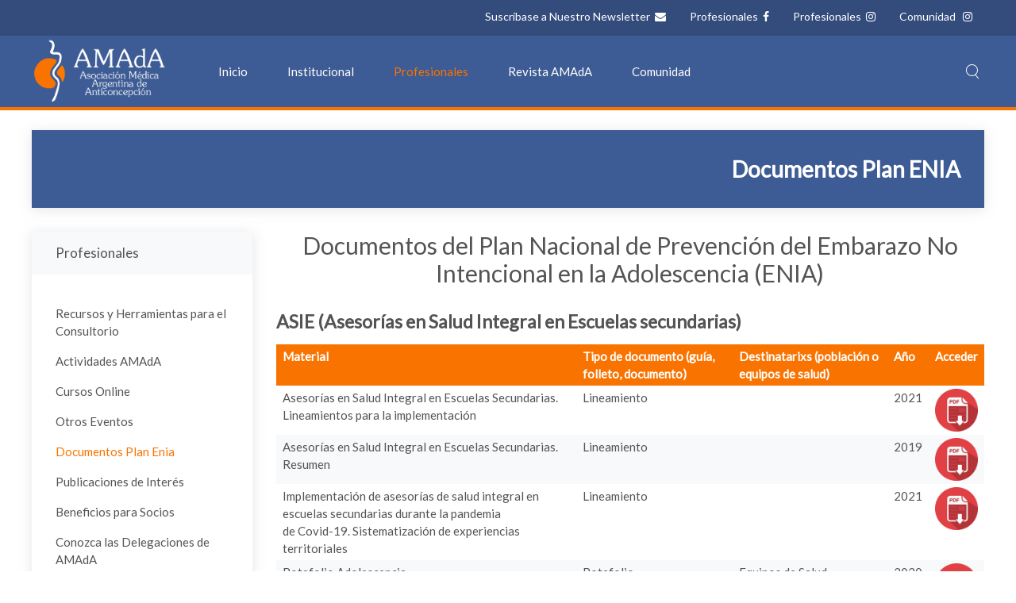

--- FILE ---
content_type: text/html; charset=utf-8
request_url: https://amada.org.ar/index.php/profesionales/documentos-plan-enia
body_size: 9494
content:
<!DOCTYPE HTML>
<html lang="es-es" dir="ltr"  data-config='{"twitter":0,"plusone":0,"facebook":0,"style":"material"}'>

<head>
<meta charset="utf-8">
<meta http-equiv="X-UA-Compatible" content="IE=edge">
<meta name="viewport" content="width=device-width, initial-scale=1">
	<base href="https://amada.org.ar/index.php/profesionales/documentos-plan-enia" />
	<meta name="keywords" content="AMAdA, Anticoncepción, Anticoncepción Hormonal, Anticoncepción de Urgencia" />
	<meta name="author" content="Super Usuario" />
	<meta name="description" content="Asociación Médica Argentina de Anticoncepción" />
	<meta name="generator" content="Joomla! - Open Source Content Management" />
	<title>Documentos Plan Enia</title>
	<link href="https://amada.org.ar/index.php/component/search/?Itemid=130&amp;format=opensearch" rel="search" title="Buscar AMAdA" type="application/opensearchdescription+xml" />
	<link href="/templates/yoo_monday/favicon.ico" rel="shortcut icon" type="image/vnd.microsoft.icon" />
	<script src="/media/template/gzip.php?jquery.min-9195e269.js" type="text/javascript"></script>
	<script src="/media/template/gzip.php?jquery-noconflict-d5e3de11.js" type="text/javascript"></script>
	<script src="/media/template/gzip.php?jquery-migrate.min-d0998252.js" type="text/javascript"></script>
	<script src="/media/template/gzip.php?bootstrap.min-b8a14c59.js" type="text/javascript"></script>
	<script src="/media/widgetkit/uikit2-7d4f3b5b.js" type="text/javascript"></script>
	<script src="/media/widgetkit/wk-scripts-69e6682d.js" type="text/javascript"></script>
	<script type="text/javascript">
function do_nothing() { return; }
	</script>

<link rel="apple-touch-icon-precomposed" href="/templates/yoo_monday/apple_touch_icon.png">
<link rel="stylesheet" href="/media/template/gzip.php?bootstrap-46c7028f.css">
<link rel="stylesheet" href="/media/template/gzip.php?theme-f9f1026b.css">
<script src="/media/template/gzip.php?theme-bb1884a0.js"></script>
</head>

<body class="tm-sidebar-a-left tm-sidebars-1  tm-isblog">

        <div class="tm-toolbar uk-visible-large">
        <div class="uk-container uk-container-center uk-clearfix">

            
                        <div class="uk-float-right"><div class="uk-panel">
	<!--<a href="https://www.facebook.com/AMAdAanticoncepcion/" target="_blank"><img style="vertical-align: middle;" src="/images/facebook-icono.gif" alt="facebook icono" width="80" height="30" /></a>&nbsp; &nbsp;<a href="https://www.instagram.com/amada_saludreproductiva/" target="_blank"><img style="vertical-align: middle;" src="/images/Ig_Profesionales1.png" alt="logo Instagram" width="100" height="30" /></a>&nbsp; &nbsp;<a href="https://www.instagram.com/anticoncepcion_y_mas/" target="_blank"><img style="vertical-align: middle;" src="/images/IG_Comunidad1.png" alt="logo Instagram" width="93" height="30" /></a>-->
<p>

<a href="/index.php/institucional/sobre-amada/518" target="_blank" rel="noopener">Suscríbase a Nuestro Newsletter&nbsp;</a>
<a class="uk-margin-right uk-icon-hover uk-icon-envelope href="/index.php/institucional/sobre-amada/518" target="_blank" rel="noopener"></a>

&nbsp; &nbsp;
<a href="https://www.facebook.com/AMAdAanticoncepcion/" target="_blank" rel="noopener">Profesionales&nbsp;</a>
<a class="uk-margin-right uk-icon-hover uk-icon-facebook" href="https://www.facebook.com/AMAdAanticoncepcion/" target="_blank" rel="noopener"></a>

&nbsp; &nbsp;

<a href="https://www.instagram.com/amada_saludreproductiva/" target="_blank" rel="noopener">Profesionales&nbsp;</a>
<a class="uk-margin-right uk-icon-hover uk-icon-instagram" href="https://www.instagram.com/amada_saludreproductiva/" target="_blank" rel="noopener"></a>

&nbsp; &nbsp;

<a href="https://www.instagram.com/anticoncepcionymas" target="_blank" rel="noopener">Comunidad&nbsp;</a>&nbsp;
<a class="uk-margin-right uk-icon-hover uk-icon-instagram" href="https://www.instagram.com/anticoncepcion_y_mas/" target="_blank" rel="noopener"></a></p></div></div>
                    </div>
    </div>
    
        <div class="tm-navbar"  >

        <div class="uk-navbar">
    <div class="tm-headerbar tm-headerbar-default uk-container uk-container-center uk-flex uk-flex-space-between">
        <div class="uk-flex uk-flex-middle">

                        <a class="tm-logo uk-visible-large" href="https://amada.org.ar">
	<div><img style="margin-top: 3px; margin-bottom: 3px;" src="/images/Logo_AMAdA_Ajuste.png" alt="nuevo logo amada" width="180" height="75" /></div></a>
            
                        <a class="tm-logo-small uk-hidden-large" href="https://amada.org.ar">
	<img class="uk-responsive-height" style="margin-top: 3px; margin-bottom: 2px;" src="/images/Logo_AMAdA_Ajuste.png" alt="Logo" width="99" height="45" /></a>
            
                        <nav class="uk-visible-large">
                <ul class="uk-navbar-nav uk-hidden-small">
<li><a href="/index.php">Inicio</a></li><li class="uk-parent" data-uk-dropdown="{'preventflip':'y'}" aria-haspopup="true" aria-expanded="false"><a href="#">Institucional</a>
<div class="uk-dropdown uk-dropdown-navbar uk-dropdown-width-1"><div class="uk-grid uk-dropdown-grid"><div class="uk-width-1-1"><ul class="uk-nav uk-nav-navbar"><li><a href="/index.php/institucional/sobre-amada">Sobre AMADA</a></li><li><a href="/index.php/institucional/autoridades">Autoridades</a></li><li><a href="/index.php/institucional/delegaciones">Delegaciones</a></li><li><a href="/index.php/institucional/asociarse">Asociarse</a></li><li><a href="/index.php/institucional/abone-su-cuota-societaria">Abone su Cuota Societaria</a></li><li><a href="/index.php/institucional/premio-amada">Premio AMADA</a></li></ul></div></div></div></li><li class="uk-parent uk-active" data-uk-dropdown="{'preventflip':'y'}" aria-haspopup="true" aria-expanded="false"><a href="#">Profesionales</a>
<div class="uk-dropdown uk-dropdown-navbar uk-dropdown-width-1" style="min-width: 350px; max-width: 350px; width:350px;"><div class="uk-grid uk-dropdown-grid"><div class="uk-width-1-1"><ul class="uk-nav uk-nav-navbar"><li><a href="/index.php/profesionales/herramientas-para-el-consultorio">Recursos y Herramientas para el Consultorio</a></li><li><a href="/index.php/profesionales/actividades-amada">Actividades AMAdA</a></li><li><a href="/index.php/profesionales/cursos-online">Cursos Online</a></li><li><a href="/index.php/profesionales/otros-eventos">Otros Eventos</a></li><li class="uk-active"><a href="/index.php/profesionales/documentos-plan-enia">Documentos Plan Enia</a></li><li><a href="/index.php/profesionales/publicaciones-de-interes">Publicaciones de Interés</a></li><li><a href="/index.php/profesionales/beneficios-para-socios">Beneficios para Socios</a></li><li><a href="/index.php/institucional/delegaciones">Conozca las Delegaciones de AMAdA</a></li><li><a href="http://www.amada.org.ar/index.php/congreso-2025">Congreso AMAdA 2025</a></li><li><a href="http://www.amada.org.ar/index.php/congreso-2023">Congreso AMAdA 2023</a></li></ul></div></div></div></li><li><a href="/index.php/numero-actual">Revista AMAdA</a></li><li><a href="/index.php/comunidad">Comunidad</a></li></ul>            </nav>
                    </div>
                            <div class="uk-flex uk-flex-middle uk-flex-right">
                                        <div class="uk-visible-large">
                        
<form id="search-93-697e38b43fba9" class="uk-search" action="/index.php/profesionales/documentos-plan-enia" method="post" data-uk-search="{'source': '/index.php/component/search/?tmpl=raw&amp;type=json&amp;ordering=&amp;searchphrase=all', 'param': 'searchword', 'msgResultsHeader': 'Resultados de búsqueda', 'msgMoreResults': 'Más resultados', 'msgNoResults': 'No se encontraron resultados', flipDropdown: 1}">
	<input class="uk-search-field" type="text" name="searchword" placeholder="buscar...">
	<input type="hidden" name="task"   value="search">
	<input type="hidden" name="option" value="com_search">
	<input type="hidden" name="Itemid" value="136">
</form>
                    </div>
                                    </div>

                                    <a href="#offcanvas" class="uk-navbar-toggle uk-hidden-large" data-uk-offcanvas></a>
                                </div>
</div>

    </div>
    
    <div class="uk-container uk-container-center">

                        <section id="tm-top-a" class="tm-top-a uk-grid" data-uk-grid-match="{target:'> div > .uk-panel'}" data-uk-grid-margin>
<div class="uk-width-1-1"><div class="uk-panel uk-panel-box uk-panel-box-secondary">
	<h3 style="text-align: right;"><span style="color: #ffffff;"><strong>Documentos Plan ENIA</strong></span></h3></div></div>
</section>
        
        
        
        
                <div id="tm-main" class="uk-grid" data-uk-grid-match data-uk-grid-margin>

                        <div class="tm-main uk-width-large-3-4 uk-flex-order-last">

                
                                <main id="tm-content" class="tm-content">

                    
                    <div id="system-message-container">
</div>

<article class="uk-article tm-article  " >

	
	<div class="tm-article-container ">

        		<div class="uk-text-center uk-margin-large-bottom">

			
					    <h1 class="uk-article-title uk-margin-top-remove">
                                    Documentos del Plan Nacional de Prevención del Embarazo No Intencional en la Adolescencia (ENIA)                            </h1>
			
			
			
		</div>
		
		
					
<h4><strong>ASIE (Asesorías en Salud Integral en Escuelas secundarias)</strong></h4>
<table class="uk-table uk-table-striped uk-table-condensed uk-table-hover" style="margin-right: auto; margin-left: auto;">
<tbody>
<tr>
<td style="background-color: #f97300;"><span style="color: #ffffff;"><strong>Material</strong></span></td>
<td style="background-color: #f97300;"><span style="color: #ffffff;"><strong>Tipo de documento (guía, folleto, documento)</strong></span></td>
<td style="background-color: #f97300;"><span style="color: #ffffff;"><strong>Destinatarixs (población o equipos de salud)</strong></span></td>
<td style="background-color: #f97300;"><span style="color: #ffffff;"><strong>Año</strong></span></td>
<td style="background-color: #f97300;"><span style="color: #ffffff;"><strong>Acceder</strong></span></td>
</tr>
<tr>
<td>Asesorías en Salud Integral en Escuelas Secundarias. Lineamientos para la implementación</td>
<td>Lineamiento</td>
<td>&nbsp;</td>
<td>2021</td>
<td><a href="/Documentos_ENIA/Asesorias_en_salud_integral_en_escuelas_secundarias_Lineamientos_para_la_implementacion.pdf" target="_blank"><img style="display: block; margin-left: auto; margin-right: auto;" src="/images/pdf-icon2.png" alt="pdf-icon" width="55" height="55" /></a></td>
</tr>
<tr>
<td>Asesorías en Salud Integral en Escuelas Secundarias. Resumen</td>
<td>Lineamiento</td>
<td>&nbsp;</td>
<td>2019</td>
<td><a href="/Documentos_ENIA/ASIE_resumen.pdf" target="_blank"><img style="display: block; margin-left: auto; margin-right: auto;" src="/images/pdf-icon2.png" alt="pdf-icon" width="55" height="55" /></a></td>
</tr>
<tr>
<td>Implementación de asesorías de salud integral en escuelas secundarias durante la pandemia<br />de Covid-19. Sistematización de experiencias territoriales</td>
<td>Lineamiento</td>
<td>&nbsp;</td>
<td>2021</td>
<td><a href="/Documentos_ENIA/Implementacion_de_ASIE_durante_la_pandemia_de_COVID_19.pdf" target="_blank"><img style="display: block; margin-left: auto; margin-right: auto;" src="/images/pdf-icon2.png" alt="pdf-icon" width="55" height="55" /></a></td>
</tr>
<tr>
<td>Rotafolio Adolescencia</td>
<td>Rotafolio</td>
<td>Equipos de Salud</td>
<td>2020</td>
<td><a href="/Documentos_ENIA/Rotafolio_Salud_integral_en_las_adolescencias.pdf" target="_blank"><img style="display: block; margin-left: auto; margin-right: auto;" src="/images/pdf-icon2.png" alt="pdf-icon" width="55" height="55" /></a></td>
</tr>
</tbody>
</table>
<h4><strong>Derechos</strong></h4>
<table class="uk-table uk-table-striped uk-table-condensed uk-table-hover" style="margin-right: auto; margin-left: auto;">
<tbody>
<tr>
<td style="background-color: #f97300;"><span style="color: #ffffff;"><strong>Material</strong></span></td>
<td style="background-color: #f97300;"><span style="color: #ffffff;"><strong>Tipo de documento (guía, folleto, documento)</strong></span></td>
<td style="background-color: #f97300;"><span style="color: #ffffff;"><strong>Destinatarixs (población o equipos de salud)</strong></span></td>
<td style="background-color: #f97300;"><span style="color: #ffffff;"><strong>Año</strong></span></td>
<td style="background-color: #f97300;"><span style="color: #ffffff;"><strong>Acceder</strong></span></td>
</tr>
<tr>
<td>Guía sobre derecho de adolescentes para el acceso al sistema de salud</td>
<td>Guía</td>
<td>Equipos de Salud</td>
<td>2021</td>
<td><a href="/Documentos_ENIA/Guia_sobre_derechos_de_adolescentes_para_el_acceso_al_sistema_de_salud.pdf" target="_blank"><img style="display: block; margin-left: auto; margin-right: auto;" src="/images/pdf-icon2.png" alt="pdf-icon" width="55" height="55" /></a></td>
</tr>
<tr>
<td>Infografía Derechos</td>
<td>Infografía</td>
<td>Equipos de Salud</td>
<td>2019</td>
<td><a href="/Documentos_ENIA/Infografia_Derechos.pdf" target="_blank"><img style="display: block; margin-left: auto; margin-right: auto;" src="/images/pdf-icon2.png" alt="pdf-icon" width="55" height="55" /></a></td>
</tr>
</tbody>
</table>
<h4><strong>Discapacidad</strong></h4>
<table class="uk-table uk-table-striped uk-table-condensed uk-table-hover" style="margin-right: auto; margin-left: auto;">
<tbody>
<tr>
<td style="background-color: #f97300;"><span style="color: #ffffff;"><strong>Material</strong></span></td>
<td style="background-color: #f97300;"><span style="color: #ffffff;"><strong>Tipo de documento (guía, folleto, documento)</strong></span></td>
<td style="background-color: #f97300;"><span style="color: #ffffff;"><strong>Destinatarixs (población o equipos de salud)</strong></span></td>
<td style="background-color: #f97300;"><span style="color: #ffffff;"><strong>Año</strong></span></td>
<td style="background-color: #f97300;"><span style="color: #ffffff;"><strong>Acceder</strong></span></td>
</tr>
<tr>
<td>Perspectiva de la discapacidad. Plan ENIA</td>
<td>&nbsp;</td>
<td>&nbsp;</td>
<td>2019</td>
<td><a href="/Documentos_ENIA/Perspectiva_de_la_discapacidad_Plan_ENIA.pdf" target="_blank"><img style="display: block; margin-left: auto; margin-right: auto;" src="/images/pdf-icon2.png" alt="pdf-icon" width="55" height="55" /></a></td>
</tr>
<tr>
<td>Díptico derechos sexuales personas con discapacidad</td>
<td>Pieza de comunicación</td>
<td>&nbsp;</td>
<td>&nbsp;</td>
<td><a href="/Documentos_ENIA/Diptico_derechos_sexuales_personas_con_discapacidad.pdf" target="_blank"><img style="display: block; margin-left: auto; margin-right: auto;" src="/images/pdf-icon2.png" alt="pdf-icon" width="55" height="55" /></a></td>
</tr>
</tbody>
</table>
<h4><strong>Embarazo en menores de 15 años</strong></h4>
<table class="uk-table uk-table-striped uk-table-condensed uk-table-hover" style="margin-right: auto; margin-left: auto;">
<tbody>
<tr>
<td style="background-color: #f97300;"><span style="color: #ffffff;"><strong>Material</strong></span></td>
<td style="background-color: #f97300;"><span style="color: #ffffff;"><strong>Tipo de documento (guía, folleto, documento)</strong></span></td>
<td style="background-color: #f97300;"><span style="color: #ffffff;"><strong>Destinatarixs (población o equipos de salud)</strong></span></td>
<td style="background-color: #f97300;"><span style="color: #ffffff;"><strong>Año</strong></span></td>
<td style="background-color: #f97300;"><span style="color: #ffffff;"><strong>Acceder</strong></span></td>
</tr>
<tr>
<td>Niñas y adolescentes menores de 15 años embarazadas</td>
<td>&nbsp;</td>
<td>&nbsp;</td>
<td>&nbsp;</td>
<td><a href="/Documentos_ENIA/Ninas_y_adolescentes_menores_15_anos_embarazadas.pdf" target="_blank"><img style="display: block; margin-left: auto; margin-right: auto;" src="/images/pdf-icon2.png" alt="pdf-icon" width="55" height="55" /></a></td>
</tr>
<tr>
<td>Atención de niñas y adolescentes embarazadas menores de 15 años. Hoja de ruta</td>
<td>Hoja de ruta</td>
<td>&nbsp;</td>
<td>2021</td>
<td><a href="/Documentos_ENIA/Atencion_a_menores_de_15_embarazadas_Hoja_de_ruta.pdf" target="_blank"><img style="display: block; margin-left: auto; margin-right: auto;" src="/images/pdf-icon2.png" alt="pdf-icon" width="55" height="55" /></a></td>
</tr>
<tr>
<td>Estrategias provinciales para la implementación de la Hoja de Ruta para la atención de niñas y<br />adolescentes menores de 15 años embarazadas</td>
<td>&nbsp;</td>
<td>&nbsp;</td>
<td>2023</td>
<td><a href="/Documentos_ENIA/Estrategias_provinciales_para_la_implementacion_de_la_Hoja_de_Ruta_para_la_atencion_de_ninas_y_adolescentes.pdf" target="_blank"><img style="display: block; margin-left: auto; margin-right: auto;" src="/images/pdf-icon2.png" alt="pdf-icon" width="55" height="55" /></a></td>
</tr>
<tr>
<td>Abusos sexuales y embarazo forzado en la niñez y adolescencia</td>
<td>&nbsp;</td>
<td>&nbsp;</td>
<td>2018</td>
<td><a href="/Documentos_ENIA/Abusos_sexuales_y_embarazo_forzado_en_la_ninez_y_adolescencia.pdf" target="_blank"><img style="display: block; margin-left: auto; margin-right: auto;" src="/images/pdf-icon2.png" alt="pdf-icon" width="55" height="55" /></a></td>
</tr>
<tr>
<td>Hoja de ruta Atención embarazo adolescente</td>
<td>&nbsp;</td>
<td>&nbsp;</td>
<td>2021</td>
<td><a href="/Documentos_ENIA/Hoja_de_ruta_Atencion_embarazo_adolescente.pdf" target="_blank"><img style="display: block; margin-left: auto; margin-right: auto;" src="/images/pdf-icon2.png" alt="pdf-icon" width="55" height="55" /></a></td>
</tr>
<tr>
<td>Plan nacional de prevención del ENIA</td>
<td>&nbsp;</td>
<td>&nbsp;</td>
<td>2017</td>
<td><a href="/Documentos_ENIA/Plan_Nacional_de_Prevencion_del_Embarazo_no_Intencional_en_la_Adolescencia_2017_2019.pdf" target="_blank"><img style="display: block; margin-left: auto; margin-right: auto;" src="/images/pdf-icon2.png" alt="pdf-icon" width="55" height="55" /></a></td>
</tr>
</tbody>
</table>
<h4><strong>ESI y Salud</strong></h4>
<table class="uk-table uk-table-striped uk-table-condensed uk-table-hover" style="margin-right: auto; margin-left: auto;">
<tbody>
<tr>
<td style="background-color: #f97300;"><span style="color: #ffffff;"><strong>Material</strong></span></td>
<td style="background-color: #f97300;"><span style="color: #ffffff;"><strong>Tipo de documento (guía, folleto, documento)</strong></span></td>
<td style="background-color: #f97300;"><span style="color: #ffffff;"><strong>Destinatarixs (población o equipos de salud)</strong></span></td>
<td style="background-color: #f97300;"><span style="color: #ffffff;"><strong>Año</strong></span></td>
<td style="background-color: #f97300;"><span style="color: #ffffff;"><strong>Acceder</strong></span></td>
</tr>
<tr>
<td>Cambios que se ven y se sienten - Revista púberes</td>
<td>Guía</td>
<td>Equipos de Salud</td>
<td>2019</td>
<td><a href="/Documentos_ENIA/Cambios_que_se_ven_y_se_sienten_ Revista_puberes.pdf" target="_blank"><img style="display: block; margin-left: auto; margin-right: auto;" src="/images/pdf-icon2.png" alt="pdf-icon" width="55" height="55" /></a></td>
</tr>
<tr>
<td>ENIA contenidos de ESI</td>
<td>&nbsp;</td>
<td>&nbsp;</td>
<td>2023</td>
<td><a href="/Documentos_ENIA/ENIA_contenidos_de_ESI.pdf" target="_blank"><img style="display: block; margin-left: auto; margin-right: auto;" src="/images/pdf-icon2.png" alt="pdf-icon" width="55" height="55" /></a></td>
</tr>
<tr>
<td>&nbsp;</td>
<td>&nbsp;</td>
<td>&nbsp;</td>
<td>&nbsp;</td>
<td>Acceder</td>
</tr>
</tbody>
</table>
<h4><strong>Géneros y Diversidad</strong></h4>
<table class="uk-table uk-table-striped uk-table-condensed uk-table-hover" style="margin-right: auto; margin-left: auto;">
<tbody>
<tr>
<td style="background-color: #f97300;"><span style="color: #ffffff;"><strong>Material</strong></span></td>
<td style="background-color: #f97300;"><span style="color: #ffffff;"><strong>Tipo de documento (guía, folleto, documento)</strong></span></td>
<td style="background-color: #f97300;"><span style="color: #ffffff;"><strong>Destinatarixs (población o equipos de salud)</strong></span></td>
<td style="background-color: #f97300;"><span style="color: #ffffff;"><strong>Año</strong></span></td>
<td style="background-color: #f97300;"><span style="color: #ffffff;"><strong>Acceder</strong></span></td>
</tr>
<tr>
<td>Inhibición e inducción puberal en niñeces y adolescencias trans, travestis y no binaries</td>
<td>&nbsp;</td>
<td>&nbsp;</td>
<td>2023</td>
<td><a href="/Documentos_ENIA/Inhibicion_e_induccion_puberal_en_nineces_y_adolescencias_trans_travestis_y_no_binaries.pdf" target="_blank"><img style="display: block; margin-left: auto; margin-right: auto;" src="/images/pdf-icon2.png" alt="pdf-icon" width="55" height="55" /></a></td>
</tr>
<tr>
<td>Recomendaciones para la Atención Integral de la Salud de Niñeces y Adolescencias Trans, Travestis y No Binaries</td>
<td>Documento</td>
<td>Equipos de Salud</td>
<td>2021</td>
<td><a href="/Documentos_ENIA/Recomendaciones_para_la_atencion_integral_de_la_salud_de_nineces_y_adolescencias_ttnb.pdf" target="_blank"><img style="display: block; margin-left: auto; margin-right: auto;" src="/images/pdf-icon2.png" alt="pdf-icon" width="55" height="55" /></a></td>
</tr>
<tr>
<td>Cuadernillo 1 Nineces y adolescencias trans*. Acompanamiento familiar relatos en primera persona</td>
<td>Cuadernillo</td>
<td>Equipos de Salud</td>
<td>2023</td>
<td><a href="/Documentos_ENIA/Cuadernillo_1_Nineces_y_adolescencias_trans_Acompanamiento_familiar_relatos_en_primera_persona.pdf" target="_blank"><img style="display: block; margin-left: auto; margin-right: auto;" src="/images/pdf-icon2.png" alt="pdf-icon" width="55" height="55" /></a></td>
</tr>
<tr>
<td>Cuadernillo 2 Nineces y adolescencias trans*. Atención pediátrica situaciones de la consulta</td>
<td>Cuadernillo</td>
<td>Equipos de Salud</td>
<td>2023</td>
<td><a href="/Documentos_ENIA/Cuadernillo_2_Nineces_y_adolescencias_trans_Atencion_pediatrica_situaciones_de_la_consulta.pdf" target="_blank"><img style="display: block; margin-left: auto; margin-right: auto;" src="/images/pdf-icon2.png" alt="pdf-icon" width="55" height="55" /></a></td>
</tr>
<tr>
<td>Salud y adolescencias LGBTI</td>
<td>Guía</td>
<td>equipos de Salud</td>
<td>2021</td>
<td><a href="/Documentos_ENIA/Salud_y_adolescencias_LGBTI.pdf" target="_blank"><img style="display: block; margin-left: auto; margin-right: auto;" src="/images/pdf-icon2.png" alt="pdf-icon" width="55" height="55" /></a></td>
</tr>
</tbody>
</table>
<h4><strong>Gestión y Monitoreo</strong></h4>
<table class="uk-table uk-table-striped uk-table-condensed uk-table-hover" style="margin-right: auto; margin-left: auto;">
<tbody>
<tr>
<td style="background-color: #f97300;"><span style="color: #ffffff;"><strong>Material</strong></span></td>
<td style="background-color: #f97300;"><span style="color: #ffffff;"><strong>Tipo de documento (guía, folleto, documento)</strong></span></td>
<td style="background-color: #f97300;"><span style="color: #ffffff;"><strong>Destinatarixs (población o equipos de salud)</strong></span></td>
<td style="background-color: #f97300;"><span style="color: #ffffff;"><strong>Año</strong></span></td>
<td style="background-color: #f97300;"><span style="color: #ffffff;"><strong>Acceder</strong></span></td>
</tr>
<tr>
<td>Paquetes prestacionales de salud para adolescentes</td>
<td>&nbsp;</td>
<td>Equipos de salud</td>
<td>2023</td>
<td><a href="/Documentos_ENIA/Paquetes_prestacionales_de_salud_para_adolescentes.pdf" target="_blank"><img style="display: block; margin-left: auto; margin-right: auto;" src="/images/pdf-icon2.png" alt="pdf-icon" width="55" height="55" /></a></td>
</tr>
<tr>
<td>Plan estratégico 2019 - 2023. Resumen ejecutivo</td>
<td>Informe de gestión</td>
<td>&nbsp;</td>
<td>2019</td>
<td><a href="/Documentos_ENIA/Plan_estrategico_2019_2023_Resumen_ejecutivo.pdf" target="_blank"><img style="display: block; margin-left: auto; margin-right: auto;" src="/images/pdf-icon2.png" alt="pdf-icon" width="55" height="55" /></a></td>
</tr>
<tr>
<td>Situación de salud de las y los adolescentes en la Argentina</td>
<td>&nbsp;</td>
<td>&nbsp;</td>
<td>2023</td>
<td><a href="/Documentos_ENIA/Situacion_de_salud_adolescentes_y_jovenes_en_la_Argentina.pdf" target="_blank"><img style="display: block; margin-left: auto; margin-right: auto;" src="/images/pdf-icon2.png" alt="pdf-icon" width="55" height="55" /></a></td>
</tr>
<tr>
<td>Aprobación documento _Paquetes prestacionales de salud para adolescentes. Directrices de diseño e implementación</td>
<td>Resolución</td>
<td>&nbsp;</td>
<td>&nbsp;</td>
<td><a href="/Documentos_ENIA/Aprobacion_documento_Paquetes_prestacionales_de_salud_para_adolescentes_Directrices_de_diseno_e_implementacion.pdf" target="_blank"><img style="display: block; margin-left: auto; margin-right: auto;" src="/images/pdf-icon2.png" alt="pdf-icon" width="55" height="55" /></a></td>
</tr>
<tr>
<td>Creación Consejo asesor de Salud Adolescente y Juvenil (CONSAJU)</td>
<td>Resolución</td>
<td>&nbsp;</td>
<td>&nbsp;</td>
<td><a href="/Documentos_ENIA/Creacion_Consejo_asesor_de_Salud_Adolescente_y_Juvenil_(CONSAJU).pdf" target="_blank"><img style="display: block; margin-left: auto; margin-right: auto;" src="/images/pdf-icon2.png" alt="pdf-icon" width="55" height="55" /></a></td>
</tr>
<tr>
<td>Creación Programa Asesorías en Salud Integral en Escuelas Secundarias y Espacios Socioeducativos</td>
<td>Resolución</td>
<td>&nbsp;</td>
<td>&nbsp;</td>
<td><a href="/Documentos_ENIA/Creacion_Programa_Asesorias_en_Salud_Integral_en_Escuelas_Secundarias_y_Espacios_Socioeducativos.pdf" target="_blank"><img style="display: block; margin-left: auto; margin-right: auto;" src="/images/pdf-icon2.png" alt="pdf-icon" width="55" height="55" /></a></td>
</tr>
<tr>
<td>Informe gestión DIAJU 2020-2023</td>
<td>Documento</td>
<td>Equipos de gestión y salud</td>
<td>2023</td>
<td><a href="/Documentos_ENIA/Informe_gestion_DIAJU_2020_2023.pdf" target="_blank"><img style="display: block; margin-left: auto; margin-right: auto;" src="/images/pdf-icon2.png" alt="pdf-icon" width="55" height="55" /></a></td>
</tr>
<tr>
<td>Informe final PENSIA</td>
<td>Documento</td>
<td>Equipos de gestión y salud</td>
<td>2023</td>
<td><a href="/Documentos_ENIA/Informe_Final_PENSIA.pdf" target="_blank"><img style="display: block; margin-left: auto; margin-right: auto;" src="/images/pdf-icon2.png" alt="pdf-icon" width="55" height="55" /></a></td>
</tr>
</tbody>
</table>
<h4><strong>Lineamientos para el Abordaje de la Salud Integral de Adolescentes en el Primer Nivel de Atención</strong></h4>
<table class="uk-table uk-table-striped uk-table-condensed uk-table-hover" style="margin-right: auto; margin-left: auto;">
<tbody>
<tr>
<td style="background-color: #f97300;"><span style="color: #ffffff;"><strong>Material</strong></span></td>
<td style="background-color: #f97300;"><span style="color: #ffffff;"><strong>Tipo de documento (guía, folleto, documento)</strong></span></td>
<td style="background-color: #f97300;"><span style="color: #ffffff;"><strong>Destinatarixs (población o equipos de salud)</strong></span></td>
<td style="background-color: #f97300;"><span style="color: #ffffff;"><strong>Año</strong></span></td>
<td style="background-color: #f97300;"><span style="color: #ffffff;"><strong>Acceder</strong></span></td>
</tr>
<tr>
<td>Fascículo 1 Salud integral</td>
<td>Lineamiento</td>
<td>Equipos de salud</td>
<td>2023</td>
<td><a href="/Documentos_ENIA/Fasciculo_1_Salud_integral.pdf" target="_blank"><img style="display: block; margin-left: auto; margin-right: auto;" src="/images/pdf-icon2.png" alt="pdf-icon" width="55" height="55" /></a></td>
</tr>
<tr>
<td>Fascículo 2 Evaluación integral de salud</td>
<td>Lineamiento</td>
<td>Equipos de salud</td>
<td>2023</td>
<td><a href="/Documentos_ENIA/Fasciculo_2_Evaluacion_integral_de_salud.pdf" target="_blank"><img style="display: block; margin-left: auto; margin-right: auto;" src="/images/pdf-icon2.png" alt="pdf-icon" width="55" height="55" /></a></td>
</tr>
<tr>
<td>Fascículo 3 Salud sexual</td>
<td>Lineamiento</td>
<td>Equipos de salud</td>
<td>2023</td>
<td><a href="/Documentos_ENIA/Fasciculo_3_Salud_sexual.pdf" target="_blank"><img style="display: block; margin-left: auto; margin-right: auto;" src="/images/pdf-icon2.png" alt="pdf-icon" width="55" height="55" /></a></td>
</tr>
<tr>
<td>Fascículo 4 Género y diversidades</td>
<td>Lineamiento</td>
<td>Equipos de salud</td>
<td>2023</td>
<td><a href="/Documentos_ENIA/Fasciculo_4_Genero_y_diversidades.pdf" target="_blank"><img style="display: block; margin-left: auto; margin-right: auto;" src="/images/pdf-icon2.png" alt="pdf-icon" width="55" height="55" /></a></td>
</tr>
<tr>
<td>Fascículo 5 Violencias y lesiones</td>
<td>Lineamiento</td>
<td>Equipos de salud</td>
<td>2023</td>
<td><a href="/Documentos_ENIA/Fasciculo_5_Violencias_y_lesiones.pdf" target="_blank"><img style="display: block; margin-left: auto; margin-right: auto;" src="/images/pdf-icon2.png" alt="pdf-icon" width="55" height="55" /></a></td>
</tr>
<tr>
<td>Fascículo 6 Educación trabajo y salud integral</td>
<td>Lineamiento</td>
<td>Equipos de salud</td>
<td>2023</td>
<td><a href="/Documentos_ENIA/Fasciculo_6_Educacion_trabajo_y_salud_integral.pdf" target="_blank"><img style="display: block; margin-left: auto; margin-right: auto;" src="/images/pdf-icon2.png" alt="pdf-icon" width="55" height="55" /></a></td>
</tr>
<tr>
<td>Fascículo 7 Participación juvenil</td>
<td>Lineamiento</td>
<td>Equipos de salud</td>
<td>2023</td>
<td><a href="/Documentos_ENIA/Fasciculo_7_Participacion_juvenil.pdf" target="_blank"><img style="display: block; margin-left: auto; margin-right: auto;" src="/images/pdf-icon2.png" alt="pdf-icon" width="55" height="55" /></a></td>
</tr>
</tbody>
</table>
<h4><strong>Masculinidades</strong></h4>
<table class="uk-table uk-table-striped uk-table-condensed uk-table-hover" style="margin-right: auto; margin-left: auto;">
<tbody>
<tr>
<td style="background-color: #f97300;"><span style="color: #ffffff;"><strong>Material</strong></span></td>
<td style="background-color: #f97300;"><span style="color: #ffffff;"><strong>Tipo de documento (guía, folleto, documento)</strong></span></td>
<td style="background-color: #f97300;"><span style="color: #ffffff;"><strong>Destinatarixs (población o equipos de salud)</strong></span></td>
<td style="background-color: #f97300;"><span style="color: #ffffff;"><strong>Año</strong></span></td>
<td style="background-color: #f97300;"><span style="color: #ffffff;"><strong>Acceder</strong></span></td>
</tr>
<tr>
<td>Adolescentes y jóvenes varones que tienen sexo con otros varones. Estudio sobre su salud sexual en AMBA, Santa Fe y Mendoza</td>
<td>Documento</td>
<td>&nbsp;</td>
<td>2021</td>
<td><a href="/Documentos_ENIA/Adolescentes_y_jovenes_varones_que_tienen_sexo_con_otros_varones_Estudio_sobre_su_salud_sexual_en_AMBA_Santa_Fe_y_Mendoza.pdf" target="_blank"><img style="display: block; margin-left: auto; margin-right: auto;" src="/images/pdf-icon2.png" alt="pdf-icon" width="55" height="55" /></a></td>
</tr>
<tr>
<td>Construcción de masculinidades y su relación con la salud integral</td>
<td>Documento</td>
<td>&nbsp;</td>
<td>2021</td>
<td><a href="/Documentos_ENIA/Construccion_de_masculinidades_y_su_relacion_con_la_salud_integral.pdf" target="_blank"><img style="display: block; margin-left: auto; margin-right: auto;" src="/images/pdf-icon2.png" alt="pdf-icon" width="55" height="55" /></a></td>
</tr>
<tr>
<td>Masculinidades y salud. Herramientas para el trabajo con adolescentes y jóvenes.</td>
<td>Guía</td>
<td>Equipos de salud</td>
<td>2023</td>
<td><a href="/Documentos_ENIA/Masculinidades_y_salud_Herramientas_para_el_trabajo_con_adolescentes_y_jovenes.pdf" target="_blank"><img style="display: block; margin-left: auto; margin-right: auto;" src="/images/pdf-icon2.png" alt="pdf-icon" width="55" height="55" /></a></td>
</tr>
</tbody>
</table>
<h4><strong>Pandemia Covid 19</strong></h4>
<table class="uk-table uk-table-striped uk-table-condensed uk-table-hover" style="margin-right: auto; margin-left: auto;">
<tbody>
<tr>
<td style="background-color: #f97300;"><span style="color: #ffffff;"><strong>Material</strong></span></td>
<td style="background-color: #f97300;"><span style="color: #ffffff;"><strong>Tipo de documento (guía, folleto, documento)</strong></span></td>
<td style="background-color: #f97300;"><span style="color: #ffffff;"><strong>Destinatarixs (población o equipos de salud)</strong></span></td>
<td style="background-color: #f97300;"><span style="color: #ffffff;"><strong>Año</strong></span></td>
<td style="background-color: #f97300;"><span style="color: #ffffff;"><strong>Acceder</strong></span></td>
</tr>
<tr>
<td>Lineamientos adolescentes en Pandemia. Destinado a equipos de salud</td>
<td>Lineamiento</td>
<td>Equipos de salud</td>
<td>2020</td>
<td><a href="/Documentos_ENIA/Lineamientos_para_la_atencion_de_adolescentes_y_jovenes_en_pandemia_Documento_para_equipos_de_salud.pdf" target="_blank"><img style="display: block; margin-left: auto; margin-right: auto;" src="/images/pdf-icon2.png" alt="pdf-icon" width="55" height="55" /></a></td>
</tr>
<tr>
<td>Lineamientos adolescentes en Pandemia. Mensajes para adolescentes y jóvenes</td>
<td>Lineamiento</td>
<td>Equipos de salud</td>
<td>2020</td>
<td><a href="/Documentos_ENIA/Lineamientos_para_la_atencion_de_adolescentes_y_jovenes_en_pandemia_Mensajes_para_adolescentes_y_jovenes.pdf" target="_blank"><img style="display: block; margin-left: auto; margin-right: auto;" src="/images/pdf-icon2.png" alt="pdf-icon" width="55" height="55" /></a></td>
</tr>
<tr>
<td>COVID19 Recomendaciones situaciones suicidio y autolesiones jóvenes en ASPO (Aislamiento Social Preventivo Obligatorio)</td>
<td>Guía</td>
<td>Equipos de salud</td>
<td>2020</td>
<td><a href="/Documentos_ENIA/COVID19_Recomendaciones_situaciones_suicidio_y_autolesiones_jovenes_en_aislamiento_social_preventivo_y_obligatorio.pdf" target="_blank"><img style="display: block; margin-left: auto; margin-right: auto;" src="/images/pdf-icon2.png" alt="pdf-icon" width="55" height="55" /></a></td>
</tr>
</tbody>
</table>
<h4><strong>Participación</strong></h4>
<table class="uk-table uk-table-striped uk-table-condensed uk-table-hover" style="margin-right: auto; margin-left: auto;">
<tbody>
<tr>
<td style="background-color: #f97300;"><span style="color: #ffffff;"><strong>Material</strong></span></td>
<td style="background-color: #f97300;"><span style="color: #ffffff;"><strong>Tipo de documento (guía, folleto, documento)</strong></span></td>
<td style="background-color: #f97300;"><span style="color: #ffffff;"><strong>Destinatarixs (población o equipos de salud)</strong></span></td>
<td style="background-color: #f97300;"><span style="color: #ffffff;"><strong>Año</strong></span></td>
<td style="background-color: #f97300;"><span style="color: #ffffff;"><strong>Acceder</strong></span></td>
</tr>
<tr>
<td>Foro de Ideas para el Abordaje de la Salud Mental con Adolescentes y Jóvenes</td>
<td>&nbsp;</td>
<td>&nbsp;</td>
<td>2022</td>
<td><a href="/Documentos_ENIA/Foro_de_Ideas_para_el_Abordaje_de_la_Salud_Mental_con_Adolescentes_y_Jovenes.pdf" target="_blank"><img style="display: block; margin-left: auto; margin-right: auto;" src="/images/pdf-icon2.png" alt="pdf-icon" width="55" height="55" /></a></td>
</tr>
<tr>
<td>Participar Experiencias de participación adolescente y juvenil en políticas sanitarias</td>
<td>&nbsp;</td>
<td>&nbsp;</td>
<td>2021</td>
<td><a href="/Documentos_ENIA/Participar_Experiencias_de_participacion_adolescente_y_juvenil_en_politicas_sanitarias.pdf" target="_blank"><img style="display: block; margin-left: auto; margin-right: auto;" src="/images/pdf-icon2.png" alt="pdf-icon" width="55" height="55" /></a></td>
</tr>
<tr>
<td>Primer diagnóstico federal Consejo asesor de salud adolescente y juvenil CONSAJU 2021</td>
<td>&nbsp;</td>
<td>&nbsp;</td>
<td>2021</td>
<td><a href="/Documentos_ENIA/Primer_diagnostico_federal_Consejo_asesor_de_salud_adolescente_y_juvenil_CONSAJU_2021.pdf" target="_blank"><img style="display: block; margin-left: auto; margin-right: auto;" src="/images/pdf-icon2.png" alt="pdf-icon" width="55" height="55" /></a></td>
</tr>
</tbody>
</table>
<h4><strong>Salud Mental</strong></h4>
<table class="uk-table uk-table-striped uk-table-condensed uk-table-hover" style="margin-right: auto; margin-left: auto;">
<tbody>
<tr>
<td style="background-color: #f97300;"><span style="color: #ffffff;"><strong>Material</strong></span></td>
<td style="background-color: #f97300;"><span style="color: #ffffff;"><strong>Tipo de documento (guía, folleto, documento)</strong></span></td>
<td style="background-color: #f97300;"><span style="color: #ffffff;"><strong>Destinatarixs (población o equipos de salud)</strong></span></td>
<td style="background-color: #f97300;"><span style="color: #ffffff;"><strong>Año</strong></span></td>
<td style="background-color: #f97300;"><span style="color: #ffffff;"><strong>Acceder</strong></span></td>
</tr>
<tr>
<td>Consumo episódico excesivo de alcohol</td>
<td>Guia</td>
<td>Equipos de Salud</td>
<td>2012</td>
<td><a href="/Documentos_ENIA/Consumo_episodico_excesivo_de_alcohol.pdf" target="_blank"><img style="display: block; margin-left: auto; margin-right: auto;" src="/images/pdf-icon2.png" alt="pdf-icon" width="55" height="55" /></a></td>
</tr>
<tr>
<td>Salud mental es cosa de todas y todos. Kit para talleres con adolescentes y jóvenes (versión digital y accesible)</td>
<td>&nbsp;</td>
<td>Equipos de salud</td>
<td>2023</td>
<td><a href="/Documentos_ENIA/Manual_Kit_para_talleres_con_adolescentes_y_jovenes_(version_digital_y_accesible).pdf" target="_blank"><img style="display: block; margin-left: auto; margin-right: auto;" src="/images/pdf-icon2.png" alt="pdf-icon" width="55" height="55" /></a></td>
</tr>
<tr>
<td>UPD: Algunas orientaciones para acompañar</td>
<td>&nbsp;</td>
<td>&nbsp;</td>
<td>2023</td>
<td><a href="/Documentos_ENIA/UPD_Algunas_orientaciones_para_acompanar.pdf" target="_blank"><img style="display: block; margin-left: auto; margin-right: auto;" src="/images/pdf-icon2.png" alt="pdf-icon" width="55" height="55" /></a></td>
</tr>
</tbody>
</table>
<h4><strong>Violencias y Lesiones</strong></h4>
<table class="uk-table uk-table-striped uk-table-condensed uk-table-hover" style="margin-right: auto; margin-left: auto;">
<tbody>
<tr>
<td style="background-color: #f97300;"><span style="color: #ffffff;"><strong>Material</strong></span></td>
<td style="background-color: #f97300;"><span style="color: #ffffff;"><strong>Tipo de documento (guía, folleto, documento)</strong></span></td>
<td style="background-color: #f97300;"><span style="color: #ffffff;"><strong>Destinatarixs (población o equipos de salud)</strong></span></td>
<td style="background-color: #f97300;"><span style="color: #ffffff;"><strong>Año</strong></span></td>
<td style="background-color: #f97300;"><span style="color: #ffffff;"><strong>Acceder</strong></span></td>
</tr>
<tr>
<td>Lineamientos para la atención del intento de suicidio en adolescentes</td>
<td>&nbsp;</td>
<td>&nbsp;</td>
<td>2012</td>
<td><a href="/Documentos_ENIA/Lineamientos_para_la_atencion_del_intento_de_suicidio_en_adolescentes.pdf" target="_blank"><img style="display: block; margin-left: auto; margin-right: auto;" src="/images/pdf-icon2.png" alt="pdf-icon" width="55" height="55" /></a></td>
</tr>
<tr>
<td>Abordaje integral del suicidio en las adolescencias</td>
<td>&nbsp;</td>
<td>&nbsp;</td>
<td>2021</td>
<td><a href="/Documentos_ENIA/Abordaje_integral_del_suicidio_en_las_adolescencias.pdf" target="_blank"><img style="display: block; margin-left: auto; margin-right: auto;" src="/images/pdf-icon2.png" alt="pdf-icon" width="55" height="55" /></a></td>
</tr>
<tr>
<td>Abordaje de la morbimortalidad adolescente por causas externas</td>
<td>&nbsp;</td>
<td>&nbsp;</td>
<td>2017</td>
<td><a href="/Documentos_ENIA/Abordaje_de_la_morbimortalidad_adolescente_por_causas_externas.pdf" target="_blank"><img style="display: block; margin-left: auto; margin-right: auto;" src="/images/pdf-icon2.png" alt="pdf-icon" width="55" height="55" /></a></td>
</tr>
<tr>
<td>Abordaje intersectorial de la problemática del suicidio y de las autolesiones Mesa de Trabajo Intersectorial</td>
<td>&nbsp;</td>
<td>&nbsp;</td>
<td>2021</td>
<td><a href="/Documentos_ENIA/Abordaje_intersectorial_de_la_problematica_del_suicidio_y_de_las_autolesiones_Mesa_de_Trabajo_Intersectorial.pdf" target="_blank"><img style="display: block; margin-left: auto; margin-right: auto;" src="/images/pdf-icon2.png" alt="pdf-icon" width="55" height="55" /></a></td>
</tr>
<tr>
<td>Atención Integral de la salud ante situaciones de violencias por motivos de género</td>
<td>&nbsp;</td>
<td>&nbsp;</td>
<td>2022</td>
<td><a href="/Documentos_ENIA/Atencion_Integral_de_la_salud_ante_situaciones_de_violencias_por_motivos_de_genero.pdf" target="_blank"><img style="display: block; margin-left: auto; margin-right: auto;" src="/images/pdf-icon2.png" alt="pdf-icon" width="55" height="55" /></a></td>
</tr>
<tr>
<td>Autolesiones en adolescentes y jóvenes. Lineamientos para un abordaje integral</td>
<td>Guía</td>
<td>Equipos de salud</td>
<td>2023</td>
<td><a href="/Documentos_ENIA/Autolesiones_en_adolescentes_y_jovenes_Lineamientos_para_un_abordaje_integral.pdf" target="_blank"><img style="display: block; margin-left: auto; margin-right: auto;" src="/images/pdf-icon2.png" alt="pdf-icon" width="55" height="55" /></a></td>
</tr>
<tr>
<td>Cuadernillo de capacitación. Manual violencias por motivos de género</td>
<td>Manual</td>
<td>&nbsp;</td>
<td>2023</td>
<td><a href="/Documentos_ENIA/Cuadernillo_de_capacitacion_Manual_violencias_por_motivos_de_genero.pdf" target="_blank"><img style="display: block; margin-left: auto; margin-right: auto;" src="/images/pdf-icon2.png" alt="pdf-icon" width="55" height="55" /></a></td>
</tr>
<tr>
<td>&nbsp;</td>
<td>&nbsp;</td>
<td>&nbsp;</td>
<td>&nbsp;</td>
<td>Acceder</td>
</tr>
<tr>
<td>Vínculos libres de violencias. Herramientas para el abordaje con adolescencias y juventudes.</td>
<td>Guía</td>
<td>Equipos de salud</td>
<td>2023</td>
<td><a href="/Documentos_ENIA/Vinculos_libres_de_violencias_Herramientas_para_el_abordaje_con_adolescencias_y_juventudes.pdf" target="_blank"><img style="display: block; margin-left: auto; margin-right: auto;" src="/images/pdf-icon2.png" alt="pdf-icon" width="55" height="55" /></a></td>
</tr>
</tbody>
</table>
<h4><strong>Salud Sexual</strong></h4>
<table class="uk-table uk-table-striped uk-table-condensed uk-table-hover" style="margin-right: auto; margin-left: auto;">
<tbody>
<tr>
<td style="background-color: #f97300;"><span style="color: #ffffff;"><strong>Material</strong></span></td>
<td style="background-color: #f97300;"><span style="color: #ffffff;"><strong>Tipo de documento (guía, folleto, documento)</strong></span></td>
<td style="background-color: #f97300;"><span style="color: #ffffff;"><strong>Destinatarixs (población o equipos de salud)</strong></span></td>
<td style="background-color: #f97300;"><span style="color: #ffffff;"><strong>Año</strong></span></td>
<td style="background-color: #f97300;"><span style="color: #ffffff;"><strong>Acceder</strong></span></td>
</tr>
<tr>
<td>Anticoncepción hormonal de emergencia</td>
<td>Nota técnica</td>
<td>Equipos de salud</td>
<td>2023</td>
<td><a href="/Documentos_ENIA/Anticoncepcion_hormonal_de_emergencia.pdf" target="_blank"><img style="display: block; margin-left: auto; margin-right: auto;" src="/images/pdf-icon2.png" alt="pdf-icon" width="55" height="55" /></a></td>
</tr>
<tr>
<td>Investigacion jóvenes vih</td>
<td>Documento</td>
<td>&nbsp;</td>
<td>2017</td>
<td><a href="/Documentos_ENIA/Jovenes_con_diagnostico_reciente_de_VIH_en_el_area_metropolitana_de_Buenos_Aires.pdf" target="_blank"><img style="display: block; margin-left: auto; margin-right: auto;" src="/images/pdf-icon2.png" alt="pdf-icon" width="55" height="55" /></a></td>
</tr>
<tr>
<td>Manual Kit experiencias para armar</td>
<td>Manual</td>
<td>Equipos de salud</td>
<td>2018</td>
<td><a href="/Documentos_ENIA/Manual_Kit_experiencias_para_armar.pdf" target="_blank"><img style="display: block; margin-left: auto; margin-right: auto;" src="/images/pdf-icon2.png" alt="pdf-icon" width="55" height="55" /></a></td>
</tr>
<tr>
<td>Manual Kit experiencias para armar. Módulo 2023</td>
<td>Manual</td>
<td>Equipos de salud</td>
<td>2023</td>
<td><a href="/Documentos_ENIA/Manual_Kit_experiencias_para_armar_Modulo_2023.pdf" target="_blank"><img style="display: block; margin-left: auto; margin-right: auto;" src="/images/pdf-icon2.png" alt="pdf-icon" width="55" height="55" /></a></td>
</tr>
<tr>
<td>Salud Menstrual</td>
<td>Documento</td>
<td>Población</td>
<td>2022</td>
<td><a href="/Documentos_ENIA/Salud_Menstrual.pdf" target="_blank"><img style="display: block; margin-left: auto; margin-right: auto;" src="/images/pdf-icon2.png" alt="pdf-icon" width="55" height="55" /></a></td>
</tr>
</tbody>
</table>
<h4><strong>Afiches y Afichetas</strong></h4>
<div class="uk-grid">
<div class="uk-width-1-1 uk-width-medium-1-4 uk-row-first"><a href="/Documentos_ENIA/AFICHE_IVE-ILE.pdf" target="_blank"><img style="display: block; margin-left: auto; margin-right: auto;" src="/images/pdf-icon2.png" alt="pdf-icon" width="65" height="65" /></a>
<p style="text-align: center;">ILE-IVE</p>
</div>
<div class="uk-width-1-1 uk-width-medium-1-4"><a href="/Documentos_ENIA/AFICHE_IVE-ILE_2022.pdf" target="_blank"><img style="display: block; margin-left: auto; margin-right: auto;" src="/images/pdf-icon2.png" alt="pdf-icon" width="65" height="65" /></a>
<p style="text-align: center;">ILE-IVE 2022</p>
</div>
<div class="uk-width-1-1 uk-width-medium-1-4"><a href="/Documentos_ENIA/AFICHE_IVE-ILE_2023.pdf" target="_blank"><img style="display: block; margin-left: auto; margin-right: auto;" src="/images/pdf-icon2.png" alt="pdf-icon" width="65" height="65" /></a>
<p style="text-align: center;">ILE-IVE 2023</p>
</div>
<div class="uk-width-1-1 uk-width-medium-1-4"><a href="/Documentos_ENIA/AFICHE_MACs.pdf" target="_blank"><img style="display: block; margin-left: auto; margin-right: auto;" src="/images/pdf-icon2.png" alt="pdf-icon" width="65" height="65" /></a>
<p style="text-align: center;">MACs</p>
</div>
</div>
<div class="uk-grid">
<div class="uk-width-1-1 uk-width-medium-1-3 uk-row-first"><a href="/Documentos_ENIA/AFICHETA_A4_Escucha_y_acompanamiento_Nineces_TTNB.pdf" target="_blank"><img style="display: block; margin-left: auto; margin-right: auto;" src="/images/pdf-icon2.png" alt="pdf-icon" width="65" height="65" /></a>
<p style="text-align: center;">Escucha y Acompañamiento Niñeces Trans, Travestis y no Binaries</p>
</div>
<div class="uk-width-1-1 uk-width-medium-1-3"><a href="/Documentos_ENIA/AFICHETA_A4_Identidad_de_Genero_Nineces_TTNB.pdf" target="_blank"><img style="display: block; margin-left: auto; margin-right: auto;" src="/images/pdf-icon2.png" alt="pdf-icon" width="65" height="65" /></a>
<p style="text-align: center;">Identidad de Género Niñeces Trans, Travestis y no Binaries</p>
</div>
<div class="uk-width-1-1 uk-width-medium-1-3"><a href="/Documentos_ENIA/AFICHETA_A4_Trato_Digno_Nineces_TTNB.pdf" target="_blank"><img style="display: block; margin-left: auto; margin-right: auto;" src="/images/pdf-icon2.png" alt="pdf-icon" width="65" height="65" /></a>
<p style="text-align: center;">Trato Digno Niñeces Trans, Travestis y no Binaries</p>
</div>
</div>
<h4><strong>Calcos</strong></h4>
<div class="uk-grid">
<div class="uk-width-1-1 uk-width-medium-1-4 uk-row-first"><a href="/Documentos_ENIA/CALCO_Derechos_de_Adolescentes_y_Jovenes.jpg" target="_blank"><img style="display: block; margin-left: auto; margin-right: auto;" src="/images/jpg-icon.ico" alt="pdf-icon" width="65" height="65" /></a>
<p style="text-align: center;">Derechos de Adolescentes y Jóvenes</p>
</div>
<div class="uk-width-1-1 uk-width-medium-1-4"><a href="/Documentos_ENIA/CALCO_Soy_lo_que_soy.jpg" target="_blank"><img style="display: block; margin-left: auto; margin-right: auto;" src="/images/jpg-icon.ico" alt="pdf-icon" width="65" height="65" /></a>
<p style="text-align: center;">Soy lo que soy</p>
</div>
<div class="uk-width-1-1 uk-width-medium-1-4"><a href="/Documentos_ENIA/CALCO_Soy.jpg" target="_blank"><img style="display: block; margin-left: auto; margin-right: auto;" src="/images/jpg-icon.ico" alt="pdf-icon" width="65" height="65" /></a>
<p style="text-align: center;">Soy</p>
</div>
<div class="uk-width-1-1 uk-width-medium-1-4"><a href="/Documentos_ENIA/CALCO_Todxs_somos_diferentes.jpg" target="_blank"><img style="display: block; margin-left: auto; margin-right: auto;" src="/images/jpg-icon.ico" alt="pdf-icon" width="65" height="65" /></a>
<p style="text-align: center;">Todxs somos diferentes</p>
</div>
</div>
<h4><strong>Folletos para Acompañar las Consultas</strong></h4>
<div class="uk-grid">
<div class="uk-width-1-1 uk-width-medium-1-3 uk-row-first"><a href="/Documentos_ENIA/FOLLETO_A4_Adherencia_AHE.pdf" target="_blank"><img style="display: block; margin-left: auto; margin-right: auto;" src="/images/pdf-icon2.png" alt="pdf-icon" width="65" height="65" /></a>
<p style="text-align: center;">Anticoncepción Hormonal de Emergencia (AHE)</p>
</div>
<div class="uk-width-1-1 uk-width-medium-1-3"><a href="/Documentos_ENIA/FOLLETO_Derecho_a_la_salud_de_nya.pdf" target="_blank"><img style="display: block; margin-left: auto; margin-right: auto;" src="/images/pdf-icon2.png" alt="pdf-icon" width="65" height="65" /></a>
<p style="text-align: center;">Derecho a la Salud de Niñeces y Adolescencias</p>
</div>
<div class="uk-width-1-1 uk-width-medium-1-3"><a href="/Documentos_ENIA/FOLLETO_Induccion_puberal_con_estrogenos.pdf" target="_blank"><img style="display: block; margin-left: auto; margin-right: auto;" src="/images/pdf-icon2.png" alt="pdf-icon" width="65" height="65" /></a>
<p style="text-align: center;">Inducción Puberal con Estrógenos para adolescentes Trans y no binaries</p>
</div>
</div>
<div class="uk-grid">
<div class="uk-width-1-1 uk-width-medium-1-3 uk-row-first"><a href="/Documentos_ENIA/FOLLETO_Induccion_puberal_con_testosterona.pdf" target="_blank"><img style="display: block; margin-left: auto; margin-right: auto;" src="/images/pdf-icon2.png" alt="pdf-icon" width="65" height="65" /></a>
<p style="text-align: center;">Inducción Puberal con Testosterona para adolescentes Trans y no binaries</p>
</div>
<div class="uk-width-1-1 uk-width-medium-1-3"><a href="/Documentos_ENIA/FOLLETO_Inhibicion_puberal_ninas_y_adolescentes_trans.pdf" target="_blank"><img style="display: block; margin-left: auto; margin-right: auto;" src="/images/pdf-icon2.png" alt="pdf-icon" width="65" height="65" /></a>
<p style="text-align: center;">Inhibición Puberal en Niñas y Adolescentes Trans y no binaries</p>
</div>
<div class="uk-width-1-1 uk-width-medium-1-3"><a href="/Documentos_ENIA/FOLLETO_Inhibicion_puberal_ninos_y_adolescentes_trans.pdf" target="_blank"><img style="display: block; margin-left: auto; margin-right: auto;" src="/images/pdf-icon2.png" alt="pdf-icon" width="65" height="65" /></a>
<p style="text-align: center;">Inhibición Puberal en Niños y Adolescentes Trans y no binaries</p>
</div>
</div>
<h4><strong>Folletos para Poblaciones</strong></h4>
<div class="uk-grid">
<div class="uk-width-1-1 uk-width-medium-1-4 uk-row-first"><a href="/Documentos_ENIA/FOLLETO_Derechos_sexuales_y_reproductivos_adolescencias.pdf" target="_blank"><img style="display: block; margin-left: auto; margin-right: auto;" src="/images/pdf-icon2.png" alt="pdf-icon" width="65" height="65" /></a>
<p style="text-align: center;">Derechos sexuales y reproductivos adolescencias</p>
</div>
<div class="uk-width-1-1 uk-width-medium-1-4"><a href="/Documentos_ENIA/FOLLETO_Disfruta_tu_sexualidad.pdf" target="_blank"><img style="display: block; margin-left: auto; margin-right: auto;" src="/images/pdf-icon2.png" alt="pdf-icon" width="65" height="65" /></a>
<p style="text-align: center;">Disfrutá tu sexualidad</p>
</div>
<div class="uk-width-1-1 uk-width-medium-1-4"><a href="/Documentos_ENIA/FOLLETO_Diversidad_sexual.pdf" target="_blank"><img style="display: block; margin-left: auto; margin-right: auto;" src="/images/pdf-icon2.png" alt="pdf-icon" width="65" height="65" /></a>
<p style="text-align: center;">Diversidad sexual</p>
</div>
<div class="uk-width-1-1 uk-width-medium-1-4"><a href="/Documentos_ENIA/FOLLETO_Preservativo_y_adolescencias.pdf" target="_blank"><img style="display: block; margin-left: auto; margin-right: auto;" src="/images/pdf-icon2.png" alt="pdf-icon" width="65" height="65" /></a>
<p style="text-align: center;">Preservativo y adolescencias</p>
</div>
</div>
<div class="uk-grid">
<div class="uk-width-1-1 uk-width-medium-1-4 uk-row-first"><a href="/Documentos_ENIA/FOLLETO_sexualidad.pdf" target="_blank"><img style="display: block; margin-left: auto; margin-right: auto;" src="/images/pdf-icon2.png" alt="pdf-icon" width="65" height="65" /></a>
<p style="text-align: center;">Sexualidad</p>
</div>
<div class="uk-width-1-1 uk-width-medium-1-4"><a href="/Documentos_ENIA/FOLLETO_Alcohol.pdf" target="_blank"><img style="display: block; margin-left: auto; margin-right: auto;" src="/images/pdf-icon2.png" alt="pdf-icon" width="65" height="65" /></a>
<p style="text-align: center;">Alcohol</p>
</div>
<div class="uk-width-1-1 uk-width-medium-1-4"><a href="/Documentos_ENIA/FOLLETO_Triptico_Derechos_de_las_Personas_Intersex_en_el_Sistema_de_Salud.pdf" target="_blank"><img style="display: block; margin-left: auto; margin-right: auto;" src="/images/pdf-icon2.png" alt="pdf-icon" width="65" height="65" /></a>
<p style="text-align: center;">Derechos de las Personas Intersex en el Sistema de Salud</p>
</div>
<div class="uk-width-1-1 uk-width-medium-1-4"><a href="/Documentos_ENIA/POLIDIPTICO_ESI.pdf" target="_blank"><img style="display: block; margin-left: auto; margin-right: auto;" src="/images/pdf-icon2.png" alt="pdf-icon" width="65" height="65" /></a>
<p style="text-align: center;">Educación Sexual Integral (ESI)</p>
</div>
</div>
<div class="uk-grid">
<div class="uk-width-1-1 uk-width-medium-1-2 uk-row-first"><a href="/Documentos_ENIA/POLIDIPTICO_Sin_violencia.pdf" target="_blank"><img style="display: block; margin-left: auto; margin-right: auto;" src="/images/pdf-icon2.png" alt="pdf-icon" width="65" height="65" /></a>
<p style="text-align: center;">Sin Violencia</p>
</div>
<div class="uk-width-1-1 uk-width-medium-1-2"><a href="/Documentos_ENIA/POLIDIPTICO_Test_vih.pdf" target="_blank"><img style="display: block; margin-left: auto; margin-right: auto;" src="/images/pdf-icon2.png" alt="pdf-icon" width="65" height="65" /></a>
<p style="text-align: center;">Test VIH</p>
</div>
</div>
<h4><strong>Postales</strong></h4>
<div class="uk-grid">
<div class="uk-width-1-1 uk-width-medium-1-4 uk-row-first"><a href="/Documentos_ENIA/POSTAL_Salud_Sexual_Preservativo.pdf" target="_blank"><img style="display: block; margin-left: auto; margin-right: auto;" src="/images/pdf-icon2.png" alt="pdf-icon" width="65" height="65" /></a>
<p style="text-align: center;">Salud Sexual - Preservativo</p>
</div>
<div class="uk-width-1-1 uk-width-medium-1-4"><a href="/Documentos_ENIA/POSTAL_Testeate.pdf" target="_blank"><img style="display: block; margin-left: auto; margin-right: auto;" src="/images/pdf-icon2.png" alt="pdf-icon" width="65" height="65" /></a>
<p style="text-align: center;">Testeate</p>
</div>
<div class="uk-width-1-1 uk-width-medium-1-4"><a href="/Documentos_ENIA/AFICHE_IVE-ILE2.pdf" target="_blank"><img style="display: block; margin-left: auto; margin-right: auto;" src="/images/pdf-icon2.png" alt="pdf-icon" width="65" height="65" /></a>
<p style="text-align: center;">ILE-IVE</p>
</div>
<div class="uk-width-1-1 uk-width-medium-1-4"><a href="/Documentos_ENIA/FOLLETO_Consumos.pdf" target="_blank"><img style="display: block; margin-left: auto; margin-right: auto;" src="/images/pdf-icon2.png" alt="pdf-icon" width="65" height="65" /></a>
<p style="text-align: center;">Consumos</p>
</div>
</div>
<div class="uk-grid">
<div class="uk-width-1-1 uk-width-medium-1-4 uk-row-first"><a href="/Documentos_ENIA/POSTAL_No_violencia.pdf" target="_blank"><img style="display: block; margin-left: auto; margin-right: auto;" src="/images/pdf-icon2.png" alt="pdf-icon" width="65" height="65" /></a>
<p style="text-align: center;">No Violencia</p>
</div>
<div class="uk-width-1-1 uk-width-medium-1-4"><a href="/Documentos_ENIA/POSTAL_Autonomia.pdf" target="_blank"><img style="display: block; margin-left: auto; margin-right: auto;" src="/images/pdf-icon2.png" alt="pdf-icon" width="65" height="65" /></a>
<p style="text-align: center;">Autonomía</p>
</div>
<div class="uk-width-1-1 uk-width-medium-1-4"><a href="/Documentos_ENIA/POSTAL_Confidencialidad.pdf" target="_blank"><img style="display: block; margin-left: auto; margin-right: auto;" src="/images/pdf-icon2.png" alt="pdf-icon" width="65" height="65" /></a>
<p style="text-align: center;">Confidencialidad</p>
</div>
<div class="uk-width-1-1 uk-width-medium-1-4"><a href="/Documentos_ENIA/POSTAL_Derechos.pdf" target="_blank"><img style="display: block; margin-left: auto; margin-right: auto;" src="/images/pdf-icon2.png" alt="pdf-icon" width="65" height="65" /></a>
<p style="text-align: center;">Derechos</p>
</div>
</div>
<div class="uk-grid">
<div class="uk-width-1-1 uk-width-medium-1-3 uk-row-first"><a href="/Documentos_ENIA/POSTAL_Genero.pdf" target="_blank"><img style="display: block; margin-left: auto; margin-right: auto;" src="/images/pdf-icon2.png" alt="pdf-icon" width="65" height="65" /></a>
<p style="text-align: center;">Género</p>
</div>
<div class="uk-width-1-1 uk-width-medium-1-3"><a href="/Documentos_ENIA/POSTAL_Llevalo_con_vos.pdf" target="_blank"><img style="display: block; margin-left: auto; margin-right: auto;" src="/images/pdf-icon2.png" alt="pdf-icon" width="65" height="65" /></a>
<p style="text-align: center;">Llevalo con vos</p>
</div>
<div class="uk-width-1-1 uk-width-medium-1-3"><a href="/Documentos_ENIA/POSTAL_Orientacion_Sexual.pdf" target="_blank"><img style="display: block; margin-left: auto; margin-right: auto;" src="/images/pdf-icon2.png" alt="pdf-icon" width="65" height="65" /></a>
<p style="text-align: center;">Orientación Sexual</p>
</div>
</div>
<div class="uk-grid">
<div class="uk-width-1-1 uk-width-medium-1-3"><a href="/Documentos_ENIA/PPOSTAL_preservativo_FRENTE.pdf" target="_blank"><img style="display: block; margin-left: auto; margin-right: auto;" src="/images/pdf-icon2.png" alt="pdf-icon" width="65" height="65" /></a>
<p style="text-align: center;">Preservativo (Frente)</p>
</div>
<div class="uk-width-1-1 uk-width-medium-1-3 uk-row-first"><a href="/Documentos_ENIA/POSTAL_Preservativo_DORSO.pdf" target="_blank"><img style="display: block; margin-left: auto; margin-right: auto;" src="/images/pdf-icon2.png" alt="pdf-icon" width="65" height="65" /></a>
<p style="text-align: center;">Preservativo (Dorso)</p>
</div>
<div class="uk-width-1-1 uk-width-medium-1-3"><a href="/Documentos_ENIA/POSTAL_Sexualidad.pdf" target="_blank"><img style="display: block; margin-left: auto; margin-right: auto;" src="/images/pdf-icon2.png" alt="pdf-icon" width="65" height="65" /></a>
<p style="text-align: center;">Sexualidad</p>
</div>
</div>
<h4><strong>Stickers</strong></h4>
<div class="uk-grid">
<div class="uk-width-1-1 uk-width-medium-1-2 uk-row-first"><a href="/Documentos_ENIA/STICKER_nineces.pdf" target="_blank"><img style="display: block; margin-left: auto; margin-right: auto;" src="/images/pdf-icon2.png" alt="pdf-icon" width="65" height="65" /></a>
<p style="text-align: center;">Niñeces</p>
</div>
<div class="uk-width-1-1 uk-width-medium-1-2"><a href="/Documentos_ENIA/STICKERS_serie_nineces.pdf" target="_blank"><img style="display: block; margin-left: auto; margin-right: auto;" src="/images/pdf-icon2.png" alt="pdf-icon" width="65" height="65" /></a>
<p style="text-align: center;">Serie Niñeces</p>
</div>
</div>
<h4><strong>Videos</strong></h4>
<div class="uk-grid">
<div class="uk-width-1-1 uk-width-medium-1-4 uk-row-first"><a href="/index.php/profesionales/documentos-plan-enia/611" target="_blank"><img style="display: block; margin-left: auto; margin-right: auto;" src="/images/Icono_TV.png" alt="pdf-icon" width="65" height="65" /></a>
<p style="text-align: center;">Derechos Sexuales y Reproductivos</p>
</div>
<div class="uk-width-1-1 uk-width-medium-1-4"><a href="/index.php/profesionales/documentos-plan-enia/612" target="_blank"><img style="display: block; margin-left: auto; margin-right: auto;" src="/images/Icono_TV.png" alt="pdf-icon" width="65" height="65" /></a>
<p style="text-align: center;">Foro de Ideas para el Abordaje de la Salud Mental con Adolescentes y Jóvenes</p>
</div>
<div class="uk-width-1-1 uk-width-medium-1-4"><a href="/index.php/profesionales/documentos-plan-enia/613" target="_blank"><img style="display: block; margin-left: auto; margin-right: auto;" src="/images/Icono_TV.png" alt="pdf-icon" width="65" height="65" /></a>
<p style="text-align: center;">Kit Salud Mental</p>
</div>
<div class="uk-width-1-1 uk-width-medium-1-4"><a href="/index.php/profesionales/documentos-plan-enia/614" target="_blank"><img style="display: block; margin-left: auto; margin-right: auto;" src="/images/Icono_TV.png" alt="pdf-icon" width="65" height="65" /></a>
<p style="text-align: center;">Salud Mental</p>
</div>
</div>
<div class="uk-grid">
<div class="uk-width-1-1 uk-width-medium-1-3 uk-row-first"><a href="/index.php/profesionales/documentos-plan-enia/615" target="_blank"><img style="display: block; margin-left: auto; margin-right: auto;" src="/images/Icono_TV.png" alt="pdf-icon" width="65" height="65" /></a>
<p style="text-align: center;">Violencia Sexual</p>
</div>
<div class="uk-width-1-1 uk-width-medium-1-3"><a href="/index.php/profesionales/documentos-plan-enia/616" target="_blank"><img style="display: block; margin-left: auto; margin-right: auto;" src="/images/Icono_TV.png" alt="pdf-icon" width="65" height="65" /></a>
<p style="text-align: center;">Violencias</p>
</div>
<div class="uk-width-1-1 uk-width-medium-1-3"><a href="/index.php/profesionales/documentos-plan-enia/617" target="_blank"><img style="display: block; margin-left: auto; margin-right: auto;" src="/images/Icono_TV.png" alt="pdf-icon" width="65" height="65" /></a>
<p style="text-align: center;">Ciclo de Charlas en Tecnópolis "Derribando Mitos"</p>
</div>
</div> 		
		
		
		
		
		
		
	</div>

	
</article>
                </main>
                
                
            </div>
            
                                                            <aside class="tm-sidebar-a uk-width-large-1-4 uk-flex-order-first"><div class="uk-panel uk-panel-box uk-panel-header"><h3 class="uk-panel-title">Profesionales</h3><ul class="uk-nav uk-nav-parent-icon uk-nav-side" data-uk-nav="{}">
<li><a href="/index.php/profesionales/herramientas-para-el-consultorio">Recursos y Herramientas para el Consultorio</a></li><li><a href="/index.php/profesionales/actividades-amada">Actividades AMAdA</a></li><li><a href="/index.php/profesionales/cursos-online">Cursos Online</a></li><li><a href="/index.php/profesionales/otros-eventos">Otros Eventos</a></li><li class="uk-active"><a href="/index.php/profesionales/documentos-plan-enia">Documentos Plan Enia</a></li><li><a href="/index.php/profesionales/publicaciones-de-interes">Publicaciones de Interés</a></li><li><a href="/index.php/profesionales/beneficios-para-socios">Beneficios para Socios</a></li><li><a href="/index.php/institucional/delegaciones">Conozca las Delegaciones de AMAdA</a></li><li><a href="http://www.amada.org.ar/index.php/congreso-2025">Congreso AMAdA 2025</a></li><li><a href="http://www.amada.org.ar/index.php/congreso-2023">Congreso AMAdA 2023</a></li></ul></div></aside>
                        
        </div>
        
        
        
        
                    <section id="tm-bottom-d" class="tm-bottom-d uk-grid" data-uk-grid-match="{target:'> div > .uk-panel'}" data-uk-grid-margin>
<div class="uk-width-1-1"><div class="uk-panel uk-panel-box uk-panel-box-primary">

<div id="wk-grid147" class="uk-grid-width-1-1 uk-grid-width-small-1-2 uk-grid-width-large-1-4 uk-grid uk-grid-match uk-text-left " data-uk-grid-match="{target:'> div > .uk-panel', row:true}" data-uk-grid-margin >


    <div>
        <div class="uk-panel">

            
            
            
            
                        <h3 class="uk-h5 uk-margin-top-remove">

                                    Contacto                
                
            </h3>
            
            
            
                        <div class="uk-margin"><div><span id="cloaka3b0e5bbad916815aad2c3b6cc937189">Esta dirección de correo electrónico está siendo protegida contra los robots de spam. Necesita tener JavaScript habilitado para poder verlo.</span><script type='text/javascript'>
				document.getElementById('cloaka3b0e5bbad916815aad2c3b6cc937189').innerHTML = '';
				var prefix = '&#109;a' + 'i&#108;' + '&#116;o';
				var path = 'hr' + 'ef' + '=';
				var addya3b0e5bbad916815aad2c3b6cc937189 = '&#97;m&#97;d&#97;' + '&#64;';
				addya3b0e5bbad916815aad2c3b6cc937189 = addya3b0e5bbad916815aad2c3b6cc937189 + '&#97;m&#97;d&#97;' + '&#46;' + '&#111;rg' + '&#46;' + '&#97;r';
				var addy_texta3b0e5bbad916815aad2c3b6cc937189 = '&#97;m&#97;d&#97;' + '&#64;' + '&#97;m&#97;d&#97;' + '&#46;' + '&#111;rg' + '&#46;' + '&#97;r';document.getElementById('cloaka3b0e5bbad916815aad2c3b6cc937189').innerHTML += '<a style="color: #ffffff;" ' + path + '\'' + prefix + ':' + addya3b0e5bbad916815aad2c3b6cc937189 + '\'>'+addy_texta3b0e5bbad916815aad2c3b6cc937189+'<\/a>';
		</script><br>Paraná 326, 9º piso, of. “36”.<br>
Ciudad Autónoma de Buenos Aires<br>
1017AAH<br>
Argentina</p></div></div>
            
            
            
            
        </div>
    </div>


    <div>
        <div class="uk-panel">

            
            
            
            
                        <h3 class="uk-h5 uk-margin-top-remove">

                                    Accesos Recomendados                
                
            </h3>
            
            
            
                        <div class="uk-margin"><ul class="uk-list tm-list-icon">
<li><span style="color: #151515;"><a class="uk-link-muted" style="color: #ffffff;" href="/index.php/institucional/asociarse">Asóciese</a></span></li>
<li><span style="color: #151515;"><a class="uk-link-muted" style="color: #ffffff;" href="/index.php/institucional/autoridades">Comisión Directiva</a></span></li>
<li><span style="color: #151515;"><a class="uk-link-muted" style="color: #ffffff;" href="/index.php/comunidad">Comunidad</a></span></li>
<li><span style="color: #151515;"><a class="uk-link-muted" style="color: #ffffff;" href="/index.php/numero-actual">Revista</a></span></li>
</ul>

<a a class="uk-link-muted" style="color: #ffffff;" href="/index.php/institucional/sobre-amada/518" target="_blank" rel="noopener">Suscríbase a Nuestro<br>Newsletter&nbsp;</a>
<a style="color: #ffffff;" class="uk-margin-right uk-icon-hover uk-icon-envelope href="/index.php/institucional/sobre-amada/518" target="_blank" rel="noopener"></a></div>
            
            
            
            
        </div>
    </div>


    <div>
        <div class="uk-panel">

            
            
            
            
                        <h3 class="uk-h5 uk-margin-top-remove">

                                    Redes Sociales                
                
            </h3>
            
            
            
                        <div class="uk-margin"><a title="Facebook" href="https://www.facebook.com/AMAdAanticoncepcion/" target="_blank" rel="noopener"><img style="vertical-align: bottom;margin-top: 5px;height: 45px;" src="/images/Logo-FBok.jpg" alt="Facebook IconOK"></a>
<a title="Facebook" href="https://www.instagram.com/amada_saludreproductiva/" target="_blank" rel="noopener"><img style="vertical-align: bottom;margin-top: 5px;height: 45px;" src="/images/Logo_IG_Prof.jpg" alt="Facebook IconOK"></a>
<a title="Facebook" href="https://www.instagram.com/anticoncepcionymas/" target="_blank" rel="noopener"><img style="vertical-align: bottom;margin-top: 5px;height: 45px;" src="/images/Logo_IG_Com.jpg" alt="Facebook IconOK"></a></div>
            
            
            
            
        </div>
    </div>


    <div>
        <div class="uk-panel">

            
            
            
            
                        <h3 class="uk-h5 uk-margin-top-remove">

                                    AMAdA es Miembro de                
                
            </h3>
            
            
            
                        <div class="uk-margin"><p style="margin-top: 10px; margin-bottom: 10px;"><span style="color: #ffffff;"><a class="uk-link-muted" style="color: #ffffff;" href="http://www.fasgo.org.ar" target="_blank">Federación Argentina de Sociedades de Ginecología y Obstetricia  (FASGO)</a></span></p>
<p style="margin-top: 10px; margin-bottom: 10px;"><span style="color: #ffffff;"><a class="uk-link-muted" style="color: #ffffff;" href="https://www.redisser.org/" target="_blank">Red Iberoamericana de Salud Sexual y Reproductiva (REDISSER)</a></span></p></div>
            
            
            
            
        </div>
    </div>


</div>

<script>
(function($){

    // get the images of the gallery and replace it by a canvas of the same size to fix the problem with overlapping images on load.
    $('img[width][height]:not(.uk-overlay-panel)', $('#wk-grid147')).each(function() {

        var $img = $(this);

        if (this.width == 'auto' || this.height == 'auto' || !$img.is(':visible')) {
            return;
        }

        var $canvas = $('<canvas class="uk-responsive-width"></canvas>').attr({width:$img.attr('width'), height:$img.attr('height')}),
            img = new Image,
            release = function() {
                $canvas.remove();
                $img.css('display', '');
                release = function(){};
            };

        $img.css('display', 'none').after($canvas);

        $(img).on('load', function(){ release(); });
        setTimeout(function(){ release(); }, 1000);

        img.src = this.src;

    });

})(jQuery);
</script>
</div></div>
</section>
        
    </div>

    
        <footer id="tm-footer" class="tm-footer uk-position-relative ">

        <div class="uk-container uk-container-center">

            <div class="uk-flex uk-flex-middle uk-flex-space-between uk-text-center-small">

                <div class="tm-footer-left">
                                                        </div>

                                <a class="tm-totop-scroller" data-uk-smooth-scroll href="#"></a>
                
                <div class="tm-footer-right">
                                    </div>

                
            </div>

        </div>

    </footer>
    
    <script>
  (function(i,s,o,g,r,a,m){i['GoogleAnalyticsObject']=r;i[r]=i[r]||function(){
  (i[r].q=i[r].q||[]).push(arguments)},i[r].l=1*new Date();a=s.createElement(o),
  m=s.getElementsByTagName(o)[0];a.async=1;a.src=g;m.parentNode.insertBefore(a,m)
  })(window,document,'script','https://www.google-analytics.com/analytics.js','ga');

  ga('create', 'UA-90418632-1', 'auto');
  ga('send', 'pageview');

</script>
        <div id="offcanvas" class="uk-offcanvas">
        <div class="uk-offcanvas-bar uk-offcanvas-bar-flip"><ul class="uk-nav uk-nav-offcanvas">
<li><a href="/index.php">Inicio</a></li><li class="uk-parent"><a href="#">Institucional</a>
<ul class="uk-nav-sub"><li><a href="/index.php/institucional/sobre-amada">Sobre AMADA</a></li><li><a href="/index.php/institucional/autoridades">Autoridades</a></li><li><a href="/index.php/institucional/delegaciones">Delegaciones</a></li><li><a href="/index.php/institucional/asociarse">Asociarse</a></li><li><a href="/index.php/institucional/abone-su-cuota-societaria">Abone su Cuota Societaria</a></li><li><a href="/index.php/institucional/premio-amada">Premio AMADA</a></li></ul></li><li class="uk-parent uk-active"><a href="#">Profesionales</a>
<ul class="uk-nav-sub"><li><a href="/index.php/profesionales/herramientas-para-el-consultorio">Recursos y Herramientas para el Consultorio</a></li><li><a href="/index.php/profesionales/actividades-amada">Actividades AMAdA</a></li><li><a href="/index.php/profesionales/cursos-online">Cursos Online</a></li><li><a href="/index.php/profesionales/otros-eventos">Otros Eventos</a></li><li class="uk-active"><a href="/index.php/profesionales/documentos-plan-enia">Documentos Plan Enia</a></li><li><a href="/index.php/profesionales/publicaciones-de-interes">Publicaciones de Interés</a></li><li><a href="/index.php/profesionales/beneficios-para-socios">Beneficios para Socios</a></li><li><a href="/index.php/institucional/delegaciones">Conozca las Delegaciones de AMAdA</a></li><li><a href="http://www.amada.org.ar/index.php/congreso-2025">Congreso AMAdA 2025</a></li><li><a href="http://www.amada.org.ar/index.php/congreso-2023">Congreso AMAdA 2023</a></li></ul></li><li><a href="/index.php/numero-actual">Revista AMAdA</a></li><li><a href="/index.php/comunidad">Comunidad</a></li></ul></div>
    </div>
    
</body>
</html>

--- FILE ---
content_type: text/plain
request_url: https://www.google-analytics.com/j/collect?v=1&_v=j102&a=1487819176&t=pageview&_s=1&dl=https%3A%2F%2Famada.org.ar%2Findex.php%2Fprofesionales%2Fdocumentos-plan-enia&ul=en-us%40posix&dt=Documentos%20Plan%20Enia&sr=1280x720&vp=1280x720&_u=IEBAAEABAAAAACAAI~&jid=1773440191&gjid=281031236&cid=1780639082.1769879734&tid=UA-90418632-1&_gid=1721810674.1769879734&_r=1&_slc=1&z=1438398710
body_size: -449
content:
2,cG-DWC9EBTZTB